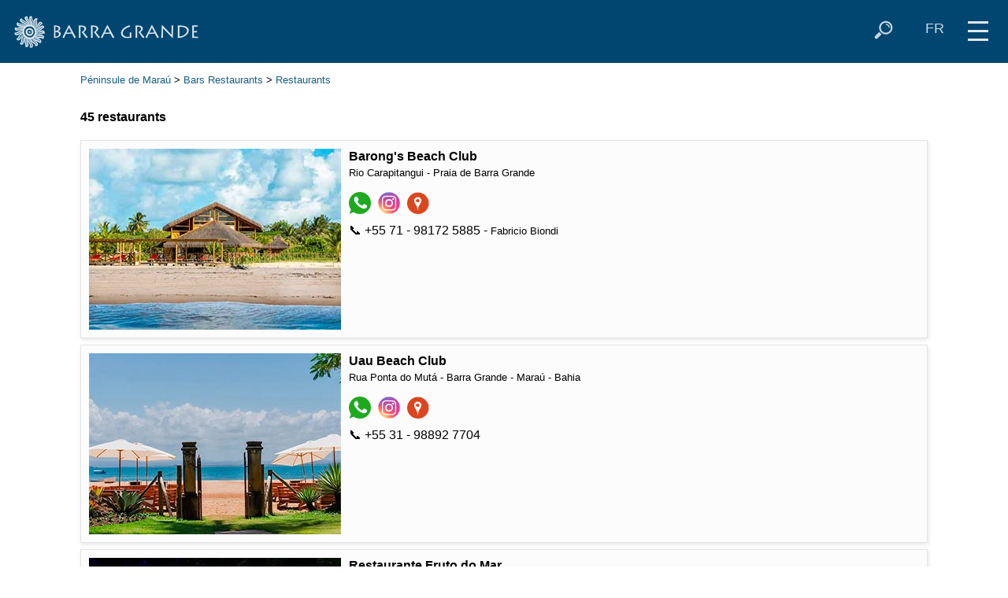

--- FILE ---
content_type: text/html; charset=utf-8
request_url: https://www.barragrande.cc/marau/megapage.php?adid=811&group=bar_restaurante&cat=restaurante
body_size: 7771
content:
<!doctype html>
<html lang="fr-fr">
<head>
<!-- Google tag (gtag.js) -->
<script async src="https://www.googletagmanager.com/gtag/js?id=G-9PKWVE5LE4"></script>
<script>
  window.dataLayer = window.dataLayer || [];
  function gtag(){dataLayer.push(arguments);}
  gtag('js', new Date());

  gtag('config', 'G-9PKWVE5LE4');
</script>
<meta charset="utf-8">
<meta name="viewport" content="width=device-width, initial-scale=1">
<meta name="author" content="barragrande.net">
<meta name="description" content="All the bars and restaurants - Brazil. Gastronomy tips and night life guide.">
<meta name="keywords" content="plages,bresil,barra grande,marau,bahia,brésil,hotel,plage,paradisiaque,île,taipus,camamu,taipu de fora,pousada,auberge,hôtel,tropical,hébergement,location,maison,gîte,terrains,maisons,immobilier,tropiques,maraú,taipu,baie de camamu,mangrove,voile,cocotier,serinhaem">
<meta property="og:image" content="https://barragrande.net/marau/images/cat/restaurante.jpg">

<title>BARRA GRANDE - Restaurants - Péninsule de Maraú - Bahia - Brésil</title>
<link rel="shortcut icon" href="/favicon.ico">
<base target="_top">
<link href="/marau/css/newstyle.css" rel="stylesheet" type="text/css">
<link href="/marau/css/style_deepblue.css" rel="stylesheet" type="text/css">
<script src="/jquery/jquery-1.12.4.min.js"></script>
<script>
function activeMap() {}
function switchmenu() {
 if ($('#navegatop').css('display') == 'none') {
	$('#navegatop').slideDown(400);
	$('#zoomcontrol').fadeOut(1);
 }
 else {
	$('#navegatop').slideUp(300);
	$('#zoomcontrol').fadeIn(400);
 }
}
function showsearchform() {
 if ($('#buscatop').css('display') == 'none') {
	$('#buscatop').show();
	$('#campobuscatop').focus();
	$('#iconsearch').addClass( 'nomobile' );
 }
 else if ($('#campobuscatop').val() != '' ) {
	$('#buscatopform').submit();
 }
 else {
	$('#buscatop').hide();
	$('#iconsearch').removeClass( 'nomobile' );
 }
}
function hidesearchform() {
 if ($('#iconsearch').css('display') == 'none') {
	$('#buscatop').hide();
	$('#iconsearch').removeClass( 'nomobile' );
 }
}
function showselectlang() {
 $('#selectlangtop').show();
 $('#topiconset').hide();
 $('#buscatop').hide();
 $('#camposelectlangtop').focus(); }
function hideselectlang() {
 if ($('#camposelectlangtop').val() == 'fr') {
	$('#selectlangtop').hide();
	$('#topiconset').show();
 }
}
function changelang() {
 if ($('#camposelectlangtop').val() == 'fr') {
	$('#selectlangtop').hide();
	$('#topiconset').show();
 }
 else {
 	switch($('#camposelectlangtop').val())
 	{
 	 case "pt":
		location = "https://barragrande.net/marau/bar_restaurante/restaurante/";
		break;
 	 case "en":
		location = "https://barra-grande.net/marau/bar_restaurante/restaurante/";
		break;
 	 case "es":
		location = "https://barragrande.org/marau/bar_restaurante/restaurante/";
		break;
 	 case "fr":
		location = "https://barragrande.cc/marau/bar_restaurante/restaurante/";
		break;
	}
 }
}
</script>
</head>
<body>
<div id="menuicon" title="menu" onclick="switchmenu()">
<div class="iconmenupart"></div>
<div class="iconmenupart"></div>
<div class="iconmenupart"></div>
</div>
<div id="cabecalho">
<div id="logotop">
<a href="/"><img src="/marau/images/logo_novo_barragrande.png" title="home"></a></div>
<div style="float:right" id="topiconset">
<a href="#" onclick="showselectlang();return false"><div style="padding-top:2px" class="icontop nosmallmobile" alt="" title="select your language" id="iconlang">FR</div></a><a href="#" onclick="showsearchform();return false"><img align="right" src="/pics/icon/lupa_white_47x47.png" class="icontop" alt="" title="rechercher" id="iconsearch"></a>
</div>

<div id="buscatop">
<form action="/marau/megabusca.php" id="buscatopform">
<input type="hidden" name="lang" value="fr">
<input type="text" placeholder="rechercher" id="campobuscatop" name="what" title="" onblur="hidesearchform()">
</form></div>

<div id="selectlangtop">
<form action="#" id="selectlangtopform" style="padding-top:2px">
<select name="lang" id="camposelectlangtop" style="height:26px; padding-top:0; padding-bottom:0" title="select your language" onchange="changelang()" onblur="hideselectlang()">
<option value="pt">Português</option>
<option value="en">English</option>
<option value="es">Español</option>
<option selected value="fr">Français</option>
</select>
</form></div>
</div>
<div id="navegatop">

<a href="/marau/barragrande.php" class="menu"><div class="menuitem"><img src="/marau/images/thumbs/igreja1393190286.jpg" class="menuimg" alt=""><div class="menulabel">
BARRA GRANDE</div></div></a>

<a href="/marau/praias.php" class="menu"><div class="menuitem"><img src="/marau/images/thumbs/lyana1294851822.jpg" class="menuimg" alt=""><div class="menulabel">
PLAGES</div></div></a>

<a href="/marau/hospedagem/" class="menu"><div class="menuitem"><img src="/marau/images/cat/hotel.jpg" class="menuimg" alt=""><div class="menulabel">
OÙ SE LOGER</div></div></a>

<a href="/marau/bar_restaurante/" class="menu"><div class="menuitem"><img src="/marau/images/cat/moqueca.jpg" class="menuimg" alt=""><div class="menulabel">
OÙ BOIRE ET MANGER</div></div></a>

<a href="/marau/ecotrip/" class="menu"><div class="menuitem"><img src="/marau/images/cat/escuna.jpg" class="menuimg" alt=""><div class="menulabel">
PROMENADES</div></div></a>

<a href="/marau/servicos/" class="menu"><div class="menuitem"><img src="/marau/images/cat/bikes.jpg" class="menuimg" alt=""><div class="menulabel">
SERVICES</div></div></a>

<a href="/marau/imoveis/" class="menu"><div class="menuitem"><img src="/marau/images/thumbs/carlosbahia1505763544.jpg" class="menuimg" alt=""><div class="menulabel">
IMMOBILIER</div></div></a>

<a href="/marau/agenda/" class="menu"><div class="menuitem"><img src="/marau/images/cat/reveillon.jpg" class="menuimg" alt=""><div class="menulabel">
AGENDA</div></div></a>

<div style="clear:left"></div>
</div>
<div id="maincontent"><script>

linkclicked = 0

$(document).ready(function() {
	$(".adicon").on("click", function() {
		linkclicked = 1;
	});
	$(".adtextlink").on("click", function() {
		linkclicked = 1;
	});
});

function handleLinkClick(adid) {
	if (linkclicked && Number.isInteger(adid)) {
		iframe = document.getElementById('ad'+adid)
		if (!iframe) {
			iframe = document.createElement('iframe')
			iframe.id = 'ad'+adid;
			iframe.style.display = 'none'
			iframe.src = '/marau/adclick.php?adid='+adid+'&lang=fr&cat=restaurante'
			document.body.appendChild(iframe)
		}
	}
}

function handleAdClick(url) {
	if (!linkclicked) {
		location = url
	}
	linkclicked = 0
}

</script>
<p><small><a href='/marau/guia.php' class='menulink'>Péninsule de Maraú</a> &gt; <a href='/marau/bar_restaurante/' class='menulink'>Bars Restaurants</a> &gt; <a href='/marau/bar_restaurante/restaurante/' class='menulink'>Restaurants</a> </small>
</p><p style='clear:both'>
<div class='conteudo' style='padding-bottom:8px;'>
<strong>45 restaurants</strong></div>
<div class='conteudo' style='margin-top:10px'>
<div style='clear:both'><div class='linkbox' onclick="handleAdClick('/marau/bar_restaurante/restaurante/646/balidende')" style='width:100%; padding:10px; box-sizing:border-box;'><img src='/marau/images/a1/balidende1552599785.jpg' class='imgad'>
<div class='txtad'><div class='titad'><a href='/marau/bar_restaurante/restaurante/646/balidende' style='color:black;text-decoration:none'><strong>Barong's Beach Club</strong></a><small><br>Rio Carapitangui - Praia de Barra Grande</small></div><div class='adiconlist' onclick='handleLinkClick(646)'><a href="https://wa.me/5571981725885/?text=Bonjour%21%20j%27ai%20trouv%C3%A9%20votre%20contact%20sur%20le%20site%20barragrande.net.%20" title="71 - 98172 5885" target="zap"><img src="/pics/icon/whatsapp47x47.png" class="adicon" alt="whatsapp"></a> <a href="https://www.instagram.com/barongsbeachclub" title="@barongsbeachclub" target="_blank"><img src="/pics/icon/instagram47x47.png" class="adicon" alt="instagram"></a> <a href="https://goo.gl/maps/vjUYJcmd1DN2" title="GoogleMap" target="_blank"><img src="/pics/icon/map47x47.png" class="adicon" alt="map"></a> </div><div style='padding-top:4px'>&#128222; +55 71 - 98172 5885 - <small>Fabricio Biondi</small></div></div>
</div>
</div>
<div style='clear:both'><div class='linkbox' onclick="handleAdClick('/marau/bar_restaurante/restaurante/911/uaubeachclub')" style='width:100%; padding:10px; box-sizing:border-box;'><img src='/marau/images/a1/uaubeachclub1743043411.jpg' class='imgad'>
<div class='txtad'><div class='titad'><a href='/marau/bar_restaurante/restaurante/911/uaubeachclub' style='color:black;text-decoration:none'><strong>Uau Beach Club</strong></a><small><br>Rua Ponta do Mutá - Barra Grande - Maraú - Bahia</small></div><div class='adiconlist' onclick='handleLinkClick(911)'><a href="https://wa.me/5531988927704/?text=Bonjour%21%20j%27ai%20trouv%C3%A9%20votre%20contact%20sur%20le%20site%20barragrande.net.%20" title="31 - 98892 7704" target="zap"><img src="/pics/icon/whatsapp47x47.png" class="adicon" alt="whatsapp"></a> <a href="https://www.instagram.com/uaubeachclub_barragrande" title="@uaubeachclub_barragrande" target="_blank"><img src="/pics/icon/instagram47x47.png" class="adicon" alt="instagram"></a> <a href="https://maps.app.goo.gl/oouKAUuu5A76yPo27" title="GoogleMap" target="_blank"><img src="/pics/icon/map47x47.png" class="adicon" alt="map"></a> </div><div style='padding-top:4px'>&#128222; +55 31 - 98892 7704</div></div>
</div>
</div>
<div style='clear:both'><div class='linkbox' onclick="handleAdClick('/marau/bar_restaurante/restaurante/154/frutodomar')" style='width:100%; padding:10px; box-sizing:border-box;'><img src='/marau/images/a1/restfrutod1730991391.jpg' class='imgad'>
<div class='txtad'><div class='titad'><a href='/marau/bar_restaurante/restaurante/154/frutodomar' style='color:black;text-decoration:none'><strong>Restaurante Fruto do Mar</strong></a><small><br>Rua Bouganville - Taipu de Fora</small></div>Brazilian, South American & Sea Food Restaurant<div class='adiconlist' onclick='handleLinkClick(154)'><a href="https://wa.me/5573988059641/?text=Bonjour%21%20j%27ai%20trouv%C3%A9%20votre%20contact%20sur%20le%20site%20barragrande.net.%20" title="73 - 98805 9641" target="zap"><img src="/pics/icon/whatsapp47x47.png" class="adicon" alt="whatsapp"></a> <a href="https://www.instagram.com/fruto_do_mar/" title="@fruto_do_mar" target="_blank"><img src="/pics/icon/instagram47x47.png" class="adicon" alt="instagram"></a> </div><div style='padding-top:4px'>&#128222; +55 73 - 98805 9641</div></div>
</div>
</div>
<div style='clear:both'><div class='linkbox' onclick="handleAdClick('/marau/bar_restaurante/restaurante/66/clubedomestre')" style='width:100%; padding:10px; box-sizing:border-box;'><img src='/marau/images/a1/clubedomestre1701102903.jpg' class='imgad'>
<div class='txtad'><div class='titad'><a href='/marau/bar_restaurante/restaurante/66/clubedomestre' style='color:black;text-decoration:none'><strong>Clube do Mestre Restaurante</strong></a><small><br>Rua Desembargadora Olny Silva - Praia de Barra Grande</small></div>⛱ Beach bar &amp; restaurant.<div class='adiconlist' onclick='handleLinkClick(66)'><a href="https://wa.me/5573999224818/?text=Bonjour%21%20j%27ai%20trouv%C3%A9%20votre%20contact%20sur%20le%20site%20barragrande.net.%20" title="73 - 99922 4818" target="zap"><img src="/pics/icon/whatsapp47x47.png" class="adicon" alt="whatsapp"></a> <a href="https://www.instagram.com/oclubdomestrerestaurante" title="@oclubdomestrerestaurante" target="_blank"><img src="/pics/icon/instagram47x47.png" class="adicon" alt="instagram"></a> <a href="https://maps.app.goo.gl/yRpCRt755m2XPpVo9" title="GoogleMap" target="_blank"><img src="/pics/icon/map47x47.png" class="adicon" alt="map"></a> </div><div style='padding-top:4px'>&#128222; +55 73 - 99922 4818 - <small>Cleberson</small></div></div>
</div>
</div>
<div style='clear:both'><div class='linkbox' onclick="handleAdClick('/marau/bar_restaurante/restaurante/149/papagaio')" style='width:100%; padding:10px; box-sizing:border-box;'><img src='/marau/images/a1/papagaio1553535319.jpg' class='imgad'>
<div class='txtad'><div class='titad'><a href='/marau/bar_restaurante/restaurante/149/papagaio' style='color:black;text-decoration:none'><strong>O Papagaio</strong></a><small><br>Rua Doutora Lili + Rua Itacaré - Barra Grande</small></div>Bar &amp; Restaurant.<br />On parle français. English spoken.<div class='adiconlist' onclick='handleLinkClick(149)'><a href="https://wa.me/5573998027415/?text=Bonjour%21%20j%27ai%20trouv%C3%A9%20votre%20contact%20sur%20le%20site%20barragrande.net.%20" title="73 - 99802-7415" target="zap"><img src="/pics/icon/whatsapp47x47.png" class="adicon" alt="whatsapp"></a> <a href="https://www.instagram.com/restauranteopapagaio/" title="@restauranteopapagaio" target="_blank"><img src="/pics/icon/instagram47x47.png" class="adicon" alt="instagram"></a> </div><div style='padding-top:4px'>&#128222; +55 73 -  3258 6206 / 73 - 99802-7415 - <small>Daniela & Olivier</small></div></div>
</div>
</div>
<div style='clear:both'><div class='linkbox' onclick="handleAdClick('/marau/bar_restaurante/restaurante/613/casadelmar')" style='width:100%; padding:10px; box-sizing:border-box;'><img src='/marau/images/a1/casadelmar1768013140.jpg' class='imgad'>
<div class='txtad'><div class='titad'><a href='/marau/bar_restaurante/restaurante/613/casadelmar' style='color:black;text-decoration:none'><strong>Casa del Mar Restaurante</strong></a><small><br>Praia de Algodões</small></div>Restaurant in front of beach.<div class='adiconlist' onclick='handleLinkClick(613)'><a href="https://wa.me/5573998432107/?text=Bonjour%21%20j%27ai%20trouv%C3%A9%20votre%20contact%20sur%20le%20site%20barragrande.net.%20" title="73 - 99843 2107" target="zap"><img src="/pics/icon/whatsapp47x47.png" class="adicon" alt="whatsapp"></a> <a href="https://www.instagram.com/casadelmar_brasil/" title="@casadelmar_brasil" target="_blank"><img src="/pics/icon/instagram47x47.png" class="adicon" alt="instagram"></a> </div><div style='padding-top:4px'>&#128222; +55 73 - 99843 2107</div><div style='padding-top:2px' onclick='handleLinkClick(613)'><a href="http://casadelmarbrasil.com/" title="casadelmarbrasil.com" target="_blank" class="menulink">casadelmarbrasil.com</a></div></div>
</div>
</div>
<div style='clear:both'><div class='linkbox' onclick="handleAdClick('/marau/bar_restaurante/restaurante/806/dreamland')" style='width:100%; padding:10px; box-sizing:border-box;'><img src='/marau/images/a1/dreamland1760669975.jpg' class='imgad'>
<div class='txtad'><div class='titad'><a href='/marau/bar_restaurante/restaurante/806/dreamland' style='color:black;text-decoration:none'><strong>Dreamland Bungalows Bar e Restaurante</strong></a><small><br>Praia de Taipu de Fora</small></div><div class='adiconlist' onclick='handleLinkClick(806)'><a href="https://wa.me/5573998664566/?text=Bonjour%21%20j%27ai%20trouv%C3%A9%20votre%20contact%20sur%20le%20site%20barragrande.net.%20" title="73 - 99866 4566" target="zap"><img src="/pics/icon/whatsapp47x47.png" class="adicon" alt="whatsapp"></a> <a href="https://www.instagram.com/dreamlandbungalows/" title="@dreamlandbungalows" target="_blank"><img src="/pics/icon/instagram47x47.png" class="adicon" alt="instagram"></a> </div><div style='padding-top:4px'>&#128222; +55 73 - 99866 4566</div></div>
</div>
</div>
<div style='clear:both'><div class='linkbox unlinkedbox' style='width:100%; padding:10px; box-sizing:border-box;'><div><div class='titad'><strong>Villa Bistrô</strong><small><br>Praça das Mangueiras<br/>Rua Desembargadora Olny Silva - Barra Grande</small></div>Restaurant.<div class='adiconlist' onclick='handleLinkClick(103)'><a href="https://wa.me/5573999916400/?text=Bonjour%21%20j%27ai%20trouv%C3%A9%20votre%20contact%20sur%20le%20site%20barragrande.net.%20" title="73 - 99991 6400" target="zap"><img src="/pics/icon/whatsapp47x47.png" class="adicon" alt="whatsapp"></a> </div><div style='padding-top:4px'>&#128222; +55 73 - 99991 6400</div></div>
</div>
</div>
<div style='clear:both'><div class='linkbox unlinkedbox' style='width:100%; padding:10px; box-sizing:border-box;'><div><div class='titad'><strong>Restaurante Beleleu</strong><small><br>Ponta do Mutá</small></div><div class='adiconlist' onclick='handleLinkClick(409)'><a href="https://wa.me/5573998078528/?text=Bonjour%21%20j%27ai%20trouv%C3%A9%20votre%20contact%20sur%20le%20site%20barragrande.net.%20" title="73 - 99807 8528" target="zap"><img src="/pics/icon/whatsapp47x47.png" class="adicon" alt="whatsapp"></a> </div><div style='padding-top:4px'>&#128222; +55 73 - 99807 8528 - <small>Beleleu</small></div></div>
</div>
</div>
<div style='clear:both'><div class='linkbox unlinkedbox' style='width:100%; padding:10px; box-sizing:border-box;'><div><div class='titad'><strong>Bodeguinha</strong><small><br>Avenida principal de Taipu de Fora</small></div><div class='adiconlist' onclick='handleLinkClick(373)'><a href="https://wa.me/5573998407294/?text=Bonjour%21%20j%27ai%20trouv%C3%A9%20votre%20contact%20sur%20le%20site%20barragrande.net.%20" title="73 - 99840 7294" target="zap"><img src="/pics/icon/whatsapp47x47.png" class="adicon" alt="whatsapp"></a> </div><div style='padding-top:4px'>&#128222; +55 73 - 99840 7294</div></div>
</div>
</div>
<div style='clear:both'><div class='linkbox unlinkedbox' style='width:100%; padding:10px; box-sizing:border-box;'><div><div class='titad'><strong>Rainha do Mel Restaurante e Pizzaria</strong><small><br>Rua das Piscinas - Taipu de Fora</small></div><div class='adiconlist' onclick='handleLinkClick(387)'><a href="https://wa.me/5573999632807/?text=Bonjour%21%20j%27ai%20trouv%C3%A9%20votre%20contact%20sur%20le%20site%20barragrande.net.%20" title="73 - 99963 2807" target="zap"><img src="/pics/icon/whatsapp47x47.png" class="adicon" alt="whatsapp"></a> </div><div style='padding-top:4px'>&#128222; +55 73 - 99963 2807</div></div>
</div>
</div>
<div style='clear:both'><div class='linkbox unlinkedbox' style='width:100%; padding:10px; box-sizing:border-box;'><div><div class='titad'><strong>Comida Caseira da Nei</strong><small><br>Rua Principal - Taipu de Fora</small></div>Bahian food<div class='adiconlist' onclick='handleLinkClick(826)'><a href="https://wa.me/5573998464380/?text=Bonjour%21%20j%27ai%20trouv%C3%A9%20votre%20contact%20sur%20le%20site%20barragrande.net.%20" title="73 - 99846 4380" target="zap"><img src="/pics/icon/whatsapp47x47.png" class="adicon" alt="whatsapp"></a> </div><div style='padding-top:4px'>&#128222; +55 73 - 99846 4380</div></div>
</div>
</div>
<div style='clear:both'><div class='linkbox unlinkedbox' style='width:100%; padding:10px; box-sizing:border-box;'><div><div class='titad'><strong>Bahia Farta</strong><small><br>Rua I - Três Coqueiros</small></div>Restaurant<div class='adiconlist' onclick='handleLinkClick(437)'><a href="https://wa.me/5573981061121/?text=Bonjour%21%20j%27ai%20trouv%C3%A9%20votre%20contact%20sur%20le%20site%20barragrande.net.%20" title="73 - 98106 1121" target="zap"><img src="/pics/icon/whatsapp47x47.png" class="adicon" alt="whatsapp"></a> </div><div style='padding-top:4px'>&#128222; +55 73 - 98106 1121 - <small>Eliete</small></div></div>
</div>
</div>
<div style='clear:both'><div class='linkbox unlinkedbox' style='width:100%; padding:10px; box-sizing:border-box;'><div><div class='titad'><strong>Obar</strong><small><br>Praia da Ponta do Mutá</small></div>Fine foods and drinks on the beach.<div class='adiconlist' onclick='handleLinkClick(512)'><a href="https://wa.me/5573999629594/?text=Bonjour%21%20j%27ai%20trouv%C3%A9%20votre%20contact%20sur%20le%20site%20barragrande.net.%20" title="73 - 99962 9594" target="zap"><img src="/pics/icon/whatsapp47x47.png" class="adicon" alt="whatsapp"></a> </div></div>
</div>
</div>
<div style='clear:both'><div class='linkbox unlinkedbox' style='width:100%; padding:10px; box-sizing:border-box;'><div><div class='titad'><strong>Lagoa & Mar</strong><small><br>Lagoa do Cassange</small></div>Bar & restaurant<div class='adiconlist' onclick='handleLinkClick(859)'><a href="https://wa.me/5573981997840/?text=Bonjour%21%20j%27ai%20trouv%C3%A9%20votre%20contact%20sur%20le%20site%20barragrande.net.%20" title="73 - 98199 7840" target="zap"><img src="/pics/icon/whatsapp47x47.png" class="adicon" alt="whatsapp"></a> </div><div style='padding-top:4px'>&#128222; +55 73 - 98199 7840 - <small>Livia</small></div></div>
</div>
</div>
<div style='clear:both'><div class='linkbox unlinkedbox' style='width:100%; padding:10px; box-sizing:border-box;'><div><div class='titad'><strong>Casa Amarela Gastro Bar</strong><small><br>Vila de Barra Grande - Em frente a Praça da Tainha</small></div><div class='adiconlist' onclick='handleLinkClick(822)'><a href="https://wa.me/5573999919508/?text=Bonjour%21%20j%27ai%20trouv%C3%A9%20votre%20contact%20sur%20le%20site%20barragrande.net.%20" title="73 - 99991 9508" target="zap"><img src="/pics/icon/whatsapp47x47.png" class="adicon" alt="whatsapp"></a> </div><div style='padding-top:4px'>&#128222; +55 73 - 99991 9508</div></div>
</div>
</div>
<div style='clear:both'><div class='linkbox unlinkedbox' style='width:100%; padding:10px; box-sizing:border-box;'><div><div class='titad'><strong>Restaurante Fonte dos Frades</strong><small><br>Rua Doutora Lili - Centro - Barra Grande</small></div>Restaurant.<div class='adiconlist' onclick='handleLinkClick(106)'><a href="https://wa.me/5573998532324/?text=Bonjour%21%20j%27ai%20trouv%C3%A9%20votre%20contact%20sur%20le%20site%20barragrande.net.%20" title="73 - 99853 2324" target="zap"><img src="/pics/icon/whatsapp47x47.png" class="adicon" alt="whatsapp"></a> </div><div style='padding-top:4px'>&#128222; +55 73 - 99853 2324 - <small>Marlene e Badaró</small></div></div>
</div>
</div>
<div style='clear:both'><div class='linkbox unlinkedbox' style='width:100%; padding:10px; box-sizing:border-box;'><div><div class='titad'><strong>Aytyaram Restaurante & Lounge Bar</strong><small><br>Praia de Taipu de Fora</small></div>Restaurant on beach.<div class='adiconlist' onclick='handleLinkClick(888)'><a href="https://wa.me/5571999695909/?text=Bonjour%21%20j%27ai%20trouv%C3%A9%20votre%20contact%20sur%20le%20site%20barragrande.net.%20" title="71 - 99969 5909" target="zap"><img src="/pics/icon/whatsapp47x47.png" class="adicon" alt="whatsapp"></a> </div><div style='padding-top:4px'>&#128222; +55 71 - 99969 5909</div></div>
</div>
</div>
<div style='clear:both'><div class='linkbox unlinkedbox' style='width:100%; padding:10px; box-sizing:border-box;'><div><div class='titad'><strong>Stock Beer Lanchonete & Restaurante</strong><small><br>Avenida José Melo Pirajá - Centro - Barra Grande</small></div><div class='adiconlist' onclick='handleLinkClick(479)'><a href="https://wa.me/5573982455789/?text=Bonjour%21%20j%27ai%20trouv%C3%A9%20votre%20contact%20sur%20le%20site%20barragrande.net.%20" title="73 - 98245 5789" target="zap"><img src="/pics/icon/whatsapp47x47.png" class="adicon" alt="whatsapp"></a> </div><div style='padding-top:4px'>&#128222; +55 73 - 98245 5789</div></div>
</div>
</div>
<div style='clear:both'><div class='linkbox unlinkedbox' style='width:100%; padding:10px; box-sizing:border-box;'><div><div class='titad'><strong>Bar e Restaurante Fabinho</strong><small><br>Taipu de Dentro</small></div>Restaurant<div class='adiconlist' onclick='handleLinkClick(264)'><a href="https://wa.me/5573999275769/?text=Bonjour%21%20j%27ai%20trouv%C3%A9%20votre%20contact%20sur%20le%20site%20barragrande.net.%20" title="73 - 99927 5769" target="zap"><img src="/pics/icon/whatsapp47x47.png" class="adicon" alt="whatsapp"></a> </div><div style='padding-top:4px'>&#128222; +55 73 - 99927 5769</div></div>
</div>
</div>
<div style='clear:both'><div class='linkbox unlinkedbox' style='width:100%; padding:10px; box-sizing:border-box;'><div><div class='titad'><strong>A Tapera Restaurante</strong><small><br>Restaurante 100% Bahia<br/>Rua Doutora Lili - Barra Grande</small></div>Delicious moquecas, seafood and other typical baiano specialities.<div class='adiconlist' onclick='handleLinkClick(98)'><a href="https://wa.me/5573981661703/?text=Bonjour%21%20j%27ai%20trouv%C3%A9%20votre%20contact%20sur%20le%20site%20barragrande.net.%20" title="73 - 98166 1703" target="zap"><img src="/pics/icon/whatsapp47x47.png" class="adicon" alt="whatsapp"></a> </div><div style='padding-top:4px'>&#128222; +55 73 - 98166 1703 - <small>Naiá</small></div></div>
</div>
</div>
<div style='clear:both'><div class='linkbox unlinkedbox' style='width:100%; padding:10px; box-sizing:border-box;'><div><div class='titad'><strong>Restaurante Cavalo Marinho</strong><small><br>Praça das Mangueiras<br/>Rua Desembargadora Olny Silva - Barra Grande</small></div>Restaurant. Pizzeria.<div class='adiconlist' onclick='handleLinkClick(253)'><a href="https://wa.me/5573982285110/?text=Bonjour%21%20j%27ai%20trouv%C3%A9%20votre%20contact%20sur%20le%20site%20barragrande.net.%20" title="73 - 98228 5110" target="zap"><img src="/pics/icon/whatsapp47x47.png" class="adicon" alt="whatsapp"></a> </div><div style='padding-top:4px'>&#128222; +55 73 - 98228 5110</div></div>
</div>
</div>
<div style='clear:both'><div class='linkbox unlinkedbox' style='width:100%; padding:10px; box-sizing:border-box;'><div><div class='titad'><strong>Restaurante Zene</strong><small><br>Rua Maria Amélia - Barra Grande</small></div>Bahian specialities.<div class='adiconlist' onclick='handleLinkClick(246)'><a href="https://wa.me/5573981130129/?text=Bonjour%21%20j%27ai%20trouv%C3%A9%20votre%20contact%20sur%20le%20site%20barragrande.net.%20" title="73 - 98113 0129" target="zap"><img src="/pics/icon/whatsapp47x47.png" class="adicon" alt="whatsapp"></a> </div><div style='padding-top:4px'>&#128222; +55 73 - 98113 0129</div></div>
</div>
</div>
<div style='clear:both'><div class='linkbox unlinkedbox' style='width:100%; padding:10px; box-sizing:border-box;'><div><div class='titad'><strong>Trem</strong><small><br>Rua Doutora Lili - Centro - Barra Grande</small></div>Restaurant. Food from Minas Gerais.<div class='adiconlist' onclick='handleLinkClick(381)'><a href="https://wa.me/5573981897853/?text=Bonjour%21%20j%27ai%20trouv%C3%A9%20votre%20contact%20sur%20le%20site%20barragrande.net.%20" title="73 - 98189 7853" target="zap"><img src="/pics/icon/whatsapp47x47.png" class="adicon" alt="whatsapp"></a> </div><div style='padding-top:4px'>&#128222; +55 73 - 98189 7853</div></div>
</div>
</div>
<div style='clear:both'><div class='linkbox unlinkedbox' style='width:100%; padding:10px; box-sizing:border-box;'><div><div class='titad'><strong>Restaurante La Trattoria</strong><small><br>Praça da Taínha<br/>Avenida José Melo Piraja - Barra Grande</small></div>Italian food.<div class='adiconlist' onclick='handleLinkClick(278)'><a href="https://wa.me/5573998377659/?text=Bonjour%21%20j%27ai%20trouv%C3%A9%20votre%20contact%20sur%20le%20site%20barragrande.net.%20" title="73 - 99837 7659" target="zap"><img src="/pics/icon/whatsapp47x47.png" class="adicon" alt="whatsapp"></a> </div><div style='padding-top:4px'>&#128222; +55 73 - 99837 7659</div></div>
</div>
</div>
<div style='clear:both'><div class='linkbox unlinkedbox' style='width:100%; padding:10px; box-sizing:border-box;'><div><div class='titad'><strong>Br e Restaurante do Elinaldo</strong><small><br>Taipu de Dentro</small></div><div class='adiconlist' onclick='handleLinkClick(341)'><a href="https://wa.me/5573999326507/?text=Bonjour%21%20j%27ai%20trouv%C3%A9%20votre%20contact%20sur%20le%20site%20barragrande.net.%20" title="73 - 99932 6507" target="zap"><img src="/pics/icon/whatsapp47x47.png" class="adicon" alt="whatsapp"></a> </div><div style='padding-top:4px'>&#128222; +55 73 - 99932 6507</div></div>
</div>
</div>
<div style='clear:both'><div class='linkbox unlinkedbox' style='width:100%; padding:10px; box-sizing:border-box;'><div><div class='titad'><strong>Biz Restaurante</strong><small><br>Avenida José Melo Pirajá - Barra Grande</small></div>European and Mediterranean Cuisine</div>
</div>
</div>
<div style='clear:both'><div class='linkbox unlinkedbox' style='width:100%; padding:10px; box-sizing:border-box;'><div><div class='titad'><strong>Orum Restaurante</strong><small><br>Vila de Barra Grande</small></div>⛱ Restaurant with live music.</div>
</div>
</div>
<div style='clear:both'><div class='linkbox unlinkedbox' style='width:100%; padding:10px; box-sizing:border-box;'><div><div class='titad'><strong>Café com Preguiça</strong><small><br>Avenida Barra Grande - Jorge Leite - Taipu de Fora</small></div><div class='adiconlist' onclick='handleLinkClick(199)'><a href="https://wa.me/5573999678626/?text=Bonjour%21%20j%27ai%20trouv%C3%A9%20votre%20contact%20sur%20le%20site%20barragrande.net.%20" title="73 - 99967 8626" target="zap"><img src="/pics/icon/whatsapp47x47.png" class="adicon" alt="whatsapp"></a> </div><div style='padding-top:4px'>&#128222; +55 73 - 99967 8626</div></div>
</div>
</div>
<div style='clear:both'><div class='linkbox unlinkedbox' style='width:100%; padding:10px; box-sizing:border-box;'><div><div class='titad'><strong>Bar das Meninas</strong><small><br>Praia de Taipu de Fora</small></div>⛱ Typical drinks and foods in front of the ocean.<div class='adiconlist' onclick='handleLinkClick(18)'><a href="https://wa.me/5573998177475/?text=Bonjour%21%20j%27ai%20trouv%C3%A9%20votre%20contact%20sur%20le%20site%20barragrande.net.%20" title="73 - 99817 7475" target="zap"><img src="/pics/icon/whatsapp47x47.png" class="adicon" alt="whatsapp"></a> </div><div style='padding-top:4px'>&#128222; +55 73 - 99817 7475</div></div>
</div>
</div>
<div style='clear:both'><div class='linkbox unlinkedbox' style='width:100%; padding:10px; box-sizing:border-box;'><div><div class='titad'><strong>João</strong><small><br>Praia de Cassange</small></div>Beach &amp; restaurant<div class='adiconlist' onclick='handleLinkClick(755)'><a href="https://wa.me/5573999132929/?text=Bonjour%21%20j%27ai%20trouv%C3%A9%20votre%20contact%20sur%20le%20site%20barragrande.net.%20" title="73 - 99913 2929" target="zap"><img src="/pics/icon/whatsapp47x47.png" class="adicon" alt="whatsapp"></a> </div><div style='padding-top:4px'>&#128222; +55 71 - 99688 2929 / 73 - 99913 2929</div></div>
</div>
</div>
<div style='clear:both'><div class='linkbox unlinkedbox' style='width:100%; padding:10px; box-sizing:border-box;'><div><div class='titad'><strong>La Cantina</strong><small><br>Praça da Taínha<br/>Avenida José Melo Pirajá - Barra Grande</small></div>Italian food. Pizzeria.<div class='adiconlist' onclick='handleLinkClick(284)'><a href="https://wa.me/5573981156700/?text=Bonjour%21%20j%27ai%20trouv%C3%A9%20votre%20contact%20sur%20le%20site%20barragrande.net.%20" title="73 - 98115 6700" target="zap"><img src="/pics/icon/whatsapp47x47.png" class="adicon" alt="whatsapp"></a> </div><div style='padding-top:4px'>&#128222; +55 73 - 98115 6700</div></div>
</div>
</div>
<div style='clear:both'><div class='linkbox unlinkedbox' style='width:100%; padding:10px; box-sizing:border-box;'><div><div class='titad'><strong>Bão Bisurdo Bar e Restaurante</strong><small><br>Rua Dra Lili, 110 - Vila de Barra Grande</small></div>Self-service Restaurant with barbecue.<div class='adiconlist' onclick='handleLinkClick(821)'><a href="https://wa.me/5562985582020/?text=Bonjour%21%20j%27ai%20trouv%C3%A9%20votre%20contact%20sur%20le%20site%20barragrande.net.%20" title="62 - 98558 2020" target="zap"><img src="/pics/icon/whatsapp47x47.png" class="adicon" alt="whatsapp"></a> </div><div style='padding-top:4px'>&#128222; +55 62 - 98558 2020</div></div>
</div>
</div>
<div style='clear:both'><div class='linkbox unlinkedbox' style='width:100%; padding:10px; box-sizing:border-box;'><div><div class='titad'><strong>Jala Restaurante</strong><small><br>Avenida José Melo Pirajá - Centro - Barra Grande</small></div>Restaurant. Sushi. Poke. Burger.<div class='adiconlist' onclick='handleLinkClick(679)'><a href="https://wa.me/5573982534904/?text=Bonjour%21%20j%27ai%20trouv%C3%A9%20votre%20contact%20sur%20le%20site%20barragrande.net.%20" title="73 - 98253 4904" target="zap"><img src="/pics/icon/whatsapp47x47.png" class="adicon" alt="whatsapp"></a> </div><div style='padding-top:4px'>&#128222; +55 73 - 98253 4904</div></div>
</div>
</div>
<div style='clear:both'><div class='linkbox unlinkedbox' style='width:100%; padding:10px; box-sizing:border-box;'><div><div class='titad'><strong>Massala Alimentação Regenerativa</strong><small><br>Praia de Algodões - Península de Maraú</small></div>Natural food. Vegan sandwiches.<div class='adiconlist' onclick='handleLinkClick(275)'><a href="https://wa.me/5521999661286/?text=Bonjour%21%20j%27ai%20trouv%C3%A9%20votre%20contact%20sur%20le%20site%20barragrande.net.%20" title="21 - 99966 1286" target="zap"><img src="/pics/icon/whatsapp47x47.png" class="adicon" alt="whatsapp"></a> </div><div style='padding-top:4px'>&#128222; +55 21 - 99966 1286</div></div>
</div>
</div>
<div style='clear:both'><div class='linkbox unlinkedbox' style='width:100%; padding:10px; box-sizing:border-box;'><div><div class='titad'><strong>Lagoa & Mar</strong><small><br>Lagoa do Cassange</small></div>Bar &amp; restaurant<div class='adiconlist' onclick='handleLinkClick(754)'><a href="https://wa.me/5573981997840/?text=Bonjour%21%20j%27ai%20trouv%C3%A9%20votre%20contact%20sur%20le%20site%20barragrande.net.%20" title="73 - 98199 7840" target="zap"><img src="/pics/icon/whatsapp47x47.png" class="adicon" alt="whatsapp"></a> </div><div style='padding-top:4px'>&#128222; +55 73 - 98199 7840</div></div>
</div>
</div>
<div style='clear:both'><div class='linkbox unlinkedbox' style='width:100%; padding:10px; box-sizing:border-box;'><div><div class='titad'><strong>Restaurante Donanna</strong><small><br>Avenida Vasco Neto - Barra Grande</small></div><div class='adiconlist' onclick='handleLinkClick(254)'><a href="https://wa.me/5573981318044/?text=Bonjour%21%20j%27ai%20trouv%C3%A9%20votre%20contact%20sur%20le%20site%20barragrande.net.%20" title="73 - 98131 8044" target="zap"><img src="/pics/icon/whatsapp47x47.png" class="adicon" alt="whatsapp"></a> </div><div style='padding-top:4px'>&#128222; +55 73 - 98131 8044</div></div>
</div>
</div>
<div style='clear:both'><div class='linkbox unlinkedbox' style='width:100%; padding:10px; box-sizing:border-box;'><div><div class='titad'><strong>Cantinho Nordestino</strong><small><br>Rua I - Três Coqueiros</small></div>Restaurant.<div class='adiconlist' onclick='handleLinkClick(248)'><a href="https://wa.me/5573981707740/?text=Bonjour%21%20j%27ai%20trouv%C3%A9%20votre%20contact%20sur%20le%20site%20barragrande.net.%20" title="73 - 98170 7740" target="zap"><img src="/pics/icon/whatsapp47x47.png" class="adicon" alt="whatsapp"></a> </div><div style='padding-top:4px'>&#128222; +55 73 - 98170 7740</div></div>
</div>
</div>
<div style='clear:both'><div class='linkbox unlinkedbox' style='width:100%; padding:10px; box-sizing:border-box;'><div><div class='titad'><strong>Restaurante Cumbuca</strong><small><br>Lagoa do Cassange</small></div>Restaurant<div class='adiconlist' onclick='handleLinkClick(244)'><a href="https://wa.me/5573999875547/?text=Bonjour%21%20j%27ai%20trouv%C3%A9%20votre%20contact%20sur%20le%20site%20barragrande.net.%20" title="73 - 99987 5547" target="zap"><img src="/pics/icon/whatsapp47x47.png" class="adicon" alt="whatsapp"></a> </div><div style='padding-top:4px'>&#128222; +55 73 - 99987 5547</div></div>
</div>
</div>
<div style='clear:both'><div class='linkbox unlinkedbox' style='width:100%; padding:10px; box-sizing:border-box;'><div><div class='titad'><strong>Denada Restaurante</strong><small><br>Avenida Vasco Neto, 10 - Centro - Barra Grande</small></div>Restaurant.<div style='padding-top:4px'>&#128222; +55 73 - 3258 6444 - <small>Valentina</small></div></div>
</div>
</div>
<div style='clear:both'><div class='linkbox unlinkedbox' style='width:100%; padding:10px; box-sizing:border-box;'><div><div class='titad'><strong>Alho Poró</strong><small><br>Rua Doutora Lili - Barra Grande</small></div>Restaurant<div class='adiconlist' onclick='handleLinkClick(852)'><a href="https://wa.me/5573999855583/?text=Bonjour%21%20j%27ai%20trouv%C3%A9%20votre%20contact%20sur%20le%20site%20barragrande.net.%20" title="73 - 99985 5583" target="zap"><img src="/pics/icon/whatsapp47x47.png" class="adicon" alt="whatsapp"></a> </div><div style='padding-top:4px'>&#128222; +55 73 - 99985 5583</div></div>
</div>
</div>
<div style='clear:both'><div class='linkbox unlinkedbox' style='width:100%; padding:10px; box-sizing:border-box;'><div><div class='titad'><strong>Nativos Cozinha e Bar</strong><small><br>Taipu de Fora</small></div><div class='adiconlist' onclick='handleLinkClick(869)'><a href="https://wa.me/5573999135991/?text=Bonjour%21%20j%27ai%20trouv%C3%A9%20votre%20contact%20sur%20le%20site%20barragrande.net.%20" title="73 - 99913 5991" target="zap"><img src="/pics/icon/whatsapp47x47.png" class="adicon" alt="whatsapp"></a> </div><div style='padding-top:4px'>&#128222; +55 73 - 99913 5991 - <small>Maria Zilda</small></div></div>
</div>
</div>
<div style='clear:both'><div class='linkbox unlinkedbox' style='width:100%; padding:10px; box-sizing:border-box;'><div><div class='titad'><strong>Taipoke Café e Restaurante</strong><small><br>Avenida principal de Taipu de Fora</small></div>Poke<div class='adiconlist' onclick='handleLinkClick(344)'><a href="https://wa.me/5511969913668/?text=Bonjour%21%20j%27ai%20trouv%C3%A9%20votre%20contact%20sur%20le%20site%20barragrande.net.%20" title="11 - 96991 3668" target="zap"><img src="/pics/icon/whatsapp47x47.png" class="adicon" alt="whatsapp"></a> </div><div style='padding-top:4px'>&#128222; +55 11 - 96991 3668</div></div>
</div>
</div>
<div style='clear:both'><div class='linkbox unlinkedbox' style='width:100%; padding:10px; box-sizing:border-box;'><div><div class='titad'><strong>Malai Thai Fusion</strong><small><br>Rua Maraú - Centro -  Barra Grande</small></div><div class='adiconlist' onclick='handleLinkClick(348)'><a href="https://wa.me/5571991890000/?text=Bonjour%21%20j%27ai%20trouv%C3%A9%20votre%20contact%20sur%20le%20site%20barragrande.net.%20" title="71 - 99189 0000" target="zap"><img src="/pics/icon/whatsapp47x47.png" class="adicon" alt="whatsapp"></a> </div><div style='padding-top:4px'>&#128222; +55 71 - 99189 0000</div></div>
</div>
</div>
<div style='clear:both'><div class='linkbox unlinkedbox' style='width:100%; padding:10px; box-sizing:border-box;'><div><div class='titad'><strong>Península Hamburgueria & Restaurante</strong><small><br>Galeria Beco da Barra<br>Rua Desembargadora Olny Silva - Barra Grande</small></div>Hamburgers. Drinks. Snacks. Grill Restaurant. Delivery.<br> 
Open 7/7 11am - 11pm<div class='adiconlist' onclick='handleLinkClick(110)'><a href="https://wa.me/5573999696204/?text=Bonjour%21%20j%27ai%20trouv%C3%A9%20votre%20contact%20sur%20le%20site%20barragrande.net.%20" title="73 - 99969 6204" target="zap"><img src="/pics/icon/whatsapp47x47.png" class="adicon" alt="whatsapp"></a> </div><div style='padding-top:4px'>&#128222; +55 73 - 99969 6204 - <small>Delivery</small></div></div>
</div>
</div>
</div>
<div class='conteudo'><div align=left nowrap style='float:left; padding-bottom:8px;'></div><div align=right nowrap style='float:right; padding-bottom:8px;'><a href=#top style='text-decoration:none' title='top' class='longtext'>^</a></div></div>
</div><div id="bannerbottom" class="conteudo">
<a href='https://www.litoralimoveisba.com/' target='_blank'><img src='/banners/litoral_120x120_imoveis.jpg' title='Litoral Imoveis' class='img120x120'></a>
<a href='https://rgmbaimoveis.com.br/' target='_blank'><img src='/banners/rgm_120x120.jpg' title='RGM Imoveis' class='img120x120'></a>
<a href='https://camamuadventure.com.br/' target='_blank'><img src='/banners/camamu_adventure_120x120.gif' title='Camamu Adventure' class='img120x120'></a>
<a href='https://pousadafrutapao.com.br/' target='_blank'><img src='/banners/frutapao_120x120_pousada.jpg' title='Pousada Fruta Pao' class='img120x120'></a></div><div id="searchform" class="fundotitle conteudo" align="left" style="background-image:url(/marau/fotos/serinhaem_kids_1004x325.jpg); background-size:cover; background-repeat:no-repeat; margin-bottom:20px">
<form name=form_busca action="/marau/megabusca.php" target="_top">
<strong>RECHERCHE</strong><br>

<input style="width: 180px" name="what" value="" class="formfield"><br>
<small>chercher dans<br></small>
<select style="width: 154px" name="group" class="formfield">
<option value="hospedagem">Hébergement</option>
<option value="bar_restaurante" selected>Où boire et manger</option>
<option value="ecotrip">Activités découvertes</option>
<option value="transportes">Transports</option>
<option value="imoveis">Immobilier</option>
<option value="servicos">Services</option>
</select>
<input type="hidden" name="lang" value="fr"><input type="hidden" name="app" value=""><input type="submit" value="ok" style="width: 32px; padding: 7px; margin-left: 3px;" class="formfield">
</form>
</div><div style='clear:both'></div>
<div id="mapamenu" style="padding-bottom:21px;"><div class="linkboxcontainer">
<div style="margin-left:1px; padding-top:10px; padding-bottom:10px; font-weight:bold; font-size:1.2em">CARTES</div>
<div class='mapicon'><a href='/marau/mapabarra/' target='_top' title='BARRA GRANDE' class="menu"><img src='/marau/images/mapa_barra_vila_110x180.gif' alt=''><br>BARRA&nbsp;GRANDE</a></div>
<div class='mapicon' style='white-space:nowrap;'><a href='/marau/mapa/' target='_top' title='BAÍA DE CAMAMU + PENÍNSULA DE MARAÚ' class="menu"><img src='/marau/images/mapa_barragrande_110x180.gif' alt=''><br>PENINSULA</a></div>

<div class='mapicon'><a href='/marau/portal.php?content=mapa&amp;mapa=bahia&amp;lang=fr' target='_top' title='SUD BAHIA' class="menu"><img src='/marau/images/mapa_rodoviario_ba_110x180.gif' alt=''><br>SUD&nbsp;BAHIA</a></div>

<div class='mapicon'><a href='/marau/portal.php?content=mapa&amp;mapa=google&amp;lang=fr' target='_top' title='GOOGLE MAP' class="menu"><img src='/marau/images/mapagoogle.gif' alt=''><br>GOOGLE&nbsp;MAP</a></div>

<div style="clear:left"></div>
</div></div><div class="conteudo" style="margin-bottom:10px; clear:left; font-weight:bold">
<a href='/' class='menulink' style='color:black'>BARRAGRANDE.CC</a>
</div>
	<div class="conteudo" style="margin-bottom:20px; clear:left; white-space:nowrap; overflow:hidden; font-size:0.8em">
	<a href='https://barragrande.net/marau/bar_restaurante/restaurante/' class='menulink'><img src='/marau/images/ico_pt.png' title='Português' alt='' class='adiconmini'
	align='middle'>este site em Português</a>&nbsp; <a href='https://barra-grande.net/marau/bar_restaurante/restaurante/' class='menulink'><img src='/marau/images/ico_en.png' title='English' alt='' class='adiconmini'
	align='middle'>this site in English</a>&nbsp; <a href='https://barragrande.org/marau/bar_restaurante/restaurante/' class='menulink'><img src='/marau/images/ico_es.png' title='Español' alt='' class='adiconmini' align='middle'>este sitio en Español</a>&nbsp; 	</div>
	<footer>
<div id="footer1" align="center">
<nav id="nav" role="navigation" name="nav">
<ul class="conteudo" id="fullmenu">
    <li class="menublock">
	<a href="/marau/">BARRA GRANDE</a>	<ul>
	<li><a href="/marau/comochegar.php">Comment y aller</a></li>
	<li><a href="/marau/agenda/">Agenda</a></li>
	<li><a href="/marau/meteo/">Prevision météo</a></li>
	
		
	<li><a href="/marau/mares/">Table des marées</a></li>
	<li><a href="/marau/galeria/">Photos & videos</a></li>
	</ul>
    </li>
    <li class="menublock">
	<a href="/marau/praias.php">PÉNINSULE DE MARAÚ</a>	<ul>
	<li><a href="/marau/praias.php">Les plages de la Péninsule</a></li>
	<li><a href="/marau/taipus.php">Taipu de Fora</a></li>
	<li><a href="/marau/barragrande.php">Le village de Barra Grande</a></li>
	<li><a href="/marau/baiacamamu.php">Les îles de la baie</a></li>
	<li><a href="/marau/marau.php">Le village de Maraú</a></li>
	</ul>
    </li>

    <li class="menublock">
	<a href="/marau/hospedagem/">HÉBERGEMENT</a>
	<ul>
	<li><a href="/marau/hospedagem/hotel-pousada/">Hôtels Pousadas</a></li>
	<li><a href="/marau/hospedagem/casa/">Maisons de location</a></li>
	<li><a href="/marau/hospedagem/flat/">Flats</a></li>
	<li><a href="/marau/hospedagem/hostel/">Hostels</a></li>
	<li><a href="/marau/hospedagem/camping/">Camping</a></li>
	</ul>
    </li>
    <li class="menublock">
    	<a href="/marau/servicos/">SERVICES</a>
	<ul>
		<li><a href="/marau/bar_restaurante/">Où boire et manger</a></li>
	<li><a href="/marau/ecotrip/">Activités découvertes</a></li>
	<li><a href="/marau/transportes/">Transports</a></li>
	<li><a href="/marau/imoveis/">Immobilier</a></li>
	<li><a href="/marau/megabusca.php?group=servicos">Commerces et services</a></li>
	</ul>
    </li>

    <li class="menublock">
		<a href="https://www.sulbahia.net/?lang=fr">ALENTOURS</a>
	<ul>
	<li><a href="http://serinhaem.net/?lang=fr">Barra de Serinhaem</a></li><li><a href="https://camamu.net/?lang=fr">Camamu</a></li>	<li><a href="https://itacare.co/">Itacar&eacute;</a></li>
	<li><a href="https://serragrande.net/?lang=fr">Serra Grande</a></li>
	<li><a href="https://morrodesaopaulo.com.br/" target="_blank">Morro de São Paulo</a></li>	</ul>
    </li>

</ul>
</nav>
<div style="clear:both">
	<a href="https://www.instagram.com/barragrandenet/" target="_blank"><img src="/pics/icon/instagram47x47.png" class="imgbola" title="instagram.com/barragrandenet"></a>
	<a href="https://www.facebook.com/BG.bahia" target="_blank"><img src="/pics/icon/facebook-dark47x47.png" class="imgbola" title="facebook.com/BG.bahia"></a>
	<a href="/marau/contatos/"><img src="/pics/icon/email47x47.png" class="imgbola" title="envoyer un message"></a>
	<a href="/marau/whatsapp/"><img src="/pics/icon/whatsapp200x200.png" class="imgbola" title="envoyer un message via WhatsApp"></a>
	</div></div>
<div id="footer2">
&copy; <small>2026 BARRAGRANDE.NET / ITACARE.COM
<span class="mobileonly"></span> &nbsp;
<a href='/marau/quemsomos/' class='menu'>A propos</a>
&bull;
<a href='/marau/termosdeuso/' class='menu'>Mentions légales</a>
&bull;
<a href='/marau/contatos/' class='menu'>Contact</a>
</small></div>
</footer>
</body>
</html>
